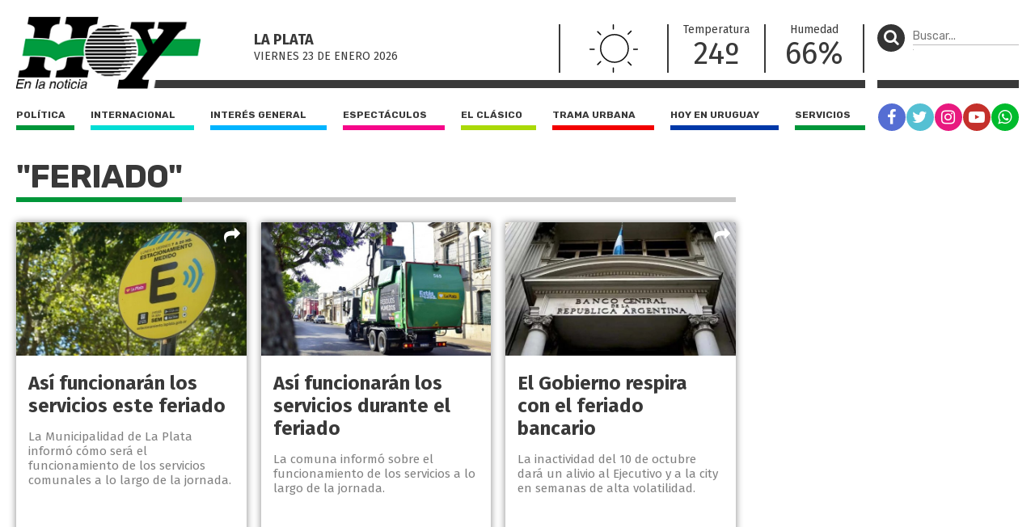

--- FILE ---
content_type: text/html; charset=UTF-8
request_url: https://diariohoy.net/tag/feriado
body_size: 5887
content:
<!doctype html>
<html lang="es">
<head>
	<meta charset="utf-8" />

	<title>feriado - Diario Hoy</title>
	<meta name="description" content="" />
	<meta name="robots" content="index" />
  	
  	<meta name="viewport" content="width=device-width, user-scalable=no, initial-scale=1.0, maximum-scale=1.0, minimum-scale=1.0" />

	<link rel="shortcut icon" href="https://diariohoy.net/favicon.ico" type="image/x-icon" />
    <link rel="stylesheet" href="//cdnjs.cloudflare.com/ajax/libs/font-awesome/4.7.0/css/font-awesome.min.css" />
	<link rel="stylesheet" href="//fonts.googleapis.com/css?family=Fira+Sans:200,400,700|Rubik:400,700" />
    <link rel="stylesheet" href="https://diariohoy.net/assets/css/grilla.css?ver=11" />
    <link rel="stylesheet" href="https://diariohoy.net/assets/css/styles.css?ver=11" />
	
	<script>URL_FRONTEND = 'https://diariohoy.net/';</script>

	<script src="https://cdnjs.cloudflare.com/ajax/libs/jquery/3.6.0/jquery.min.js" integrity="sha512-894YE6QWD5I59HgZOGReFYm4dnWc1Qt5NtvYSaNcOP+u1T9qYdvdihz0PPSiiqn/+/3e7Jo4EaG7TubfWGUrMQ==" crossorigin="anonymous" referrerpolicy="no-referrer"></script>
	<script src="https://diariohoy.net/assets/js/functions.js"></script>

	

	<!-- Google Tag Manager -->
<script>(function(w,d,s,l,i){w[l]=w[l]||[];w[l].push({'gtm.start':
new Date().getTime(),event:'gtm.js'});var f=d.getElementsByTagName(s)[0],
j=d.createElement(s),dl=l!='dataLayer'?'&l='+l:'';j.async=true;j.src=
'https://www.googletagmanager.com/gtm.js?id='+i+dl;f.parentNode.insertBefore(j,f);
})(window,document,'script','dataLayer','GTM-NNCK35H');</script>
<!-- End Google Tag Manager -->
<!-- Global site tag (gtag.js) - Google Analytics -->
<script async src="https://www.googletagmanager.com/gtag/js?id=UA-35981994-1"></script>
<script>
  window.dataLayer = window.dataLayer || [];
  function gtag(){dataLayer.push(arguments);}
  gtag('js', new Date());

  gtag('config', 'UA-35981994-1');
</script>

</head>
<body class="seccion">

	<!-- Google Tag Manager (noscript) -->
<noscript><iframe src="https://www.googletagmanager.com/ns.html?id=GTM-NNCK35H"
height="0" width="0" style="display:none;visibility:hidden"></iframe></noscript>
<!-- End Google Tag Manager (noscript) -->

	<div class="wrapper">

		<div class="main1 section group">

			<div class="divwrapper">

				<div class="region_1">

					
<header>

	<div class="obj_header">

		<div class="floatheader hide880"></div>

		<div class="header_mobile show880">

			<div class="header_mobile_top">
				
				<a href="javascript:$('.header_mobile_menu').slideToggle();" class="menuleft"><i class="fa fa-bars" aria-hidden="true"></i></a>
				
				<a href="https://diariohoy.net/" title="Diario Hoy" class="a_logo"></a>

				<button class="menuright" type="button" onclick="$('.header_mobile_buscador').slideToggle();"><p><i class="fa fa-search" aria-hidden="true"></i></p></button>

			</div>

			<div class="header_mobile_menu">

				<nav class="secciones">
					<ul>
						<li class="politica"><a href="https://diariohoy.net/politica">Política</a></li>
						<li class="internacional"><a href="https://diariohoy.net/internacional">Internacional</a></li>
						<li class="interes-general"><a href="https://diariohoy.net/interes-general">Interés general</a></li>
						<li class="espectaculos"><a href="https://diariohoy.net/espectaculos">Espectáculos</a></li>
						<li class="el-clasico"><a href="https://diariohoy.net/el-clasico">El clásico</a></li>
						<li class="trama-urbana"><a href="https://diariohoy.net/trama-urbana">Trama urbana</a></li>
						<li class="hoy-en-uruguay"><a href="https://diariohoy.net/uruguay">Hoy en Uruguay</a></li>
						<li class="servicios"><a href="https://diariohoy.net/servicios">Servicios</a></li>
					</ul>
				</nav>

				<div class="clear"></div>

				<nav class="redes">
					<a href="https://facebook.com/diariohoylp" target="_blank" rel="noopener noreferrer" class="red fb"><i class="fa fa-facebook" aria-hidden="true"></i></a>
					<a href="https://twitter.com/diariohoynet" target="_blank" rel="noopener noreferrer" class="red tw"><i class="fa fa-twitter" aria-hidden="true"></i></a>
					<a href="https://instagram.com/diariohoylaplata/" target="_blank" rel="noopener noreferrer" class="red ig"><i class="fa fa-instagram" aria-hidden="true"></i></a>
					<a href="https://youtube.com/channel/UCKHAOgONtSewDKc2Tqg1XFg" target="_blank" rel="noopener noreferrer" class="red yt"><i class="fa fa-youtube-play" aria-hidden="true"></i></a>
					<a href="https://wa.me/542216252892" target="_blank" rel="noopener noreferrer" class="red wa"><i class="fa fa-whatsapp" aria-hidden="true"></i></a>
				</nav>

			</div>

			<div class="header_mobile_buscador">

				<form method="get" action="https://diariohoy.net/busqueda" onsubmit="return validar_busqueda(event,this);">
					<input type="text" placeholder="Buscar..." />
					<button type="submit"><i class="fa fa-search" aria-hidden="true"></i></button>
				</form>

			</div>
			
		</div>

		
		<div class="headertop hide880">

			<a href="https://diariohoy.net/"><img src="https://diariohoy.net/assets/grafica/logo.png?f" alt="Diario Hoy" class="logo" /></a>

			<div class="content">

				<section class="fecha">
					<h4>La Plata</h4>
					<h5>viernes 23 DE enero<span class="hide980"> 2026</span></h5>

				</section>
				<section class="clima" style="background-image: url(https://diariohoy.net/assets/grafica/clima/01.svg);">
					<p><strong>T:</strong> 24º</p>
					<p><strong>H:</strong> 66%</p>
				</section>
				<section class="temperatura dobleborde hide1080">
					<h4>Temperatura</h4>
					<p>24º</p>
				</section>
				<section class="temperatura hide1080">
					<h4>Humedad</h4>
					<p>66%</p>
				</section>
				
				<section class="redes_top dobleborde">
					<nav class="redes">
						<ul>
							<li><a href="https://facebook.com/diariohoylp" target="_blank" rel="noopener noreferrer" class="red fb"><i class="fa fa-facebook" aria-hidden="true"></i></a></li>
							<li><a href="https://twitter.com/diariohoynet" target="_blank" rel="noopener noreferrer" class="red tw"><i class="fa fa-twitter" aria-hidden="true"></i></a></li>
							<li><a href="https://instagram.com/diariohoylaplata/" target="_blank" rel="noopener noreferrer" class="red ig"><i class="fa fa-instagram" aria-hidden="true"></i></a></li>
							<li><a href="https://www.youtube.com/channel/UCKHAOgONtSewDKc2Tqg1XFg" target="_blank" rel="noopener noreferrer" class="red yt"><i class="fa fa-youtube-play" aria-hidden="true"></i></a></li>
							<li><a href="https://wa.me/542216252892" target="_blank" rel="noopener noreferrer" class="red wa"><i class="fa fa-whatsapp" aria-hidden="true"></i></a></li>
						</ul>
					</nav>
				</section>

			</div>

			

		</div>
		

		<div class="headertopside hide1080">
			<button><p><i class="fa fa-search" aria-hidden="true"></i></p></button>
			<form method="get" action="https://diariohoy.net/busqueda" onsubmit="return validar_busqueda(event,this);">
				<input type="text" placeholder="Buscar..." /><input type="submit" style="height: 1px; width: 1px;">
			</form>
		</div>

		<div class="clear"></div>
		
		<div class="headerbottomplace hide880">
			<div class="headerbottombar">
				<div class="headerbottom">
					<nav class="secciones">
						<ul>
							<li class="politica"><a href="https://diariohoy.net/politica">Política</a></li>
							<li class="internacional"><a href="https://diariohoy.net/internacional">Internacional</a></li>
							<li class="interes-general"><a href="https://diariohoy.net/interes-general">Interés general</a></li>
							<li class="espectaculos"><a href="https://diariohoy.net/espectaculos">Espectáculos</a></li>
							<li class="el-clasico"><a href="https://diariohoy.net/el-clasico">El clásico</a></li>
							<li class="trama-urbana"><a href="https://diariohoy.net/trama-urbana">Trama urbana</a></li>
							<li class="hoy-en-uruguay"><a href="https://diariohoy.net/uruguay">Hoy en Uruguay</a></li>
							<li class="servicios"><a href="https://diariohoy.net/servicios">Servicios</a></li>
						</ul>
					</nav>
				</div>

				<div class="headerbottomside hide1080">
					<nav class="redes">
						<ul>
							<li><a href="https://facebook.com/diariohoylp" target="_blank" rel="noopener noreferrer" class="red fb"><i class="fa fa-facebook" aria-hidden="true"></i></a></li>
							<li><a href="https://twitter.com/diariohoynet" target="_blank" rel="noopener noreferrer" class="red tw"><i class="fa fa-twitter" aria-hidden="true"></i></a></li>
							<li><a href="https://instagram.com/diariohoylaplata/" target="_blank" rel="noopener noreferrer" class="red ig"><i class="fa fa-instagram" aria-hidden="true"></i></a></li>
							<li><a href="https://youtube.com/channel/UCKHAOgONtSewDKc2Tqg1XFg" target="_blank" rel="noopener noreferrer" class="red yt"><i class="fa fa-youtube-play" aria-hidden="true"></i></a></li>
							<li><a href="https://diariohoy.net/n38084" class="red wa"><i class="fa fa-whatsapp" aria-hidden="true"></i></a></li>


						</ul>
					</nav>
				</div>

				<div class="clear"></div>

			</div>
		</div>

		<div class="clear"></div>

	</div>

</header>


				</div><!-- FIN REGION 1 -->

				<div class="region_3">
				
					<aside class="aside1">

						<div class="content">

							<div class="obj_banner ">

</div>

						</div>

					</aside>

				</div><!-- FIN REGION 3 -->


				<!-- CORTE DE GRILLA -->
					
				<div class="region_4">

					

<section class="seccionlistadohome heightfix ">
	
	<h1 class="title"><span>"feriado"</span></h1>

	<div class="lista section group">
		
		
		<article class="shadow interes-general">
			
			<a href="https://diariohoy.net/interes-general/asi-funcionaran-los-servicios-este-feriado-277375" title="Así funcionarán los servicios este feriado ">
			
				<div class="media-container" style="">
					<img loading='lazy' src='https://diariohoynet.nyc3.cdn.digitaloceanspaces.com/adjuntos/galerias/000/663/0000663574.jpg' alt='H08D' class=''   />
				</div>
		
				<div class="info">
					<h2>Así funcionarán los servicios este feriado </h2>
					<p> La Municipalidad de La Plata informó cómo será el funcionamiento de los servicios comunales a lo largo de la jornada.</p>
					<span class="volanta"></span>
				</div>

			</a>

			<div class="share_block">
				<a href="javascript:void(0);" class="share"><i class="fa fa-share" aria-hidden="true"></i></a>
				<div class="share_block_content">
					<div class="share_block_content_inside">
						<a href="javascript:share_fb('https://diariohoy.net/n277375','Así funcionarán los servicios este feriado ');void(0);" class="fb"><i class="fa fa-facebook" aria-hidden="true"></i></a>
						<a href="javascript:share_tw('https://diariohoy.net/n277375','Así funcionarán los servicios este feriado ');void(0);" class="tw"><i class="fa fa-twitter" aria-hidden="true"></i></a>
						<a href="javascript:share_wa('https://diariohoy.net/n277375','Así funcionarán los servicios este feriado ');void(0);" class="wa"><i class="fa fa-whatsapp" aria-hidden="true"></i></a>
					</div>
				</div>
			</div>
		</article>
		
		<article class="shadow interes-general">
			
			<a href="https://diariohoy.net/interes-general/asi-funcionaran-los-servicios-durante-el-feriado-275058" title="Así funcionarán los servicios durante el feriado ">
			
				<div class="media-container" style="">
					<img loading='lazy' src='https://diariohoynet.nyc3.cdn.digitaloceanspaces.com/adjuntos/galerias/000/641/0000641500.jpg' alt='recolección residuos' class=''   />
				</div>
		
				<div class="info">
					<h2>Así funcionarán los servicios durante el feriado </h2>
					<p> La comuna informó sobre el funcionamiento de los servicios a lo largo de la jornada.</p>
					<span class="volanta"></span>
				</div>

			</a>

			<div class="share_block">
				<a href="javascript:void(0);" class="share"><i class="fa fa-share" aria-hidden="true"></i></a>
				<div class="share_block_content">
					<div class="share_block_content_inside">
						<a href="javascript:share_fb('https://diariohoy.net/n275058','Así funcionarán los servicios durante el feriado ');void(0);" class="fb"><i class="fa fa-facebook" aria-hidden="true"></i></a>
						<a href="javascript:share_tw('https://diariohoy.net/n275058','Así funcionarán los servicios durante el feriado ');void(0);" class="tw"><i class="fa fa-twitter" aria-hidden="true"></i></a>
						<a href="javascript:share_wa('https://diariohoy.net/n275058','Así funcionarán los servicios durante el feriado ');void(0);" class="wa"><i class="fa fa-whatsapp" aria-hidden="true"></i></a>
					</div>
				</div>
			</div>
		</article>
		
		<article class="shadow politica">
			
			<a href="https://diariohoy.net/politica/el-gobierno-respira-con-el-feriado-bancario-274794" title="El Gobierno respira con el feriado bancario">
			
				<div class="media-container" style="">
					<img loading='lazy' src='https://diariohoynet.nyc3.cdn.digitaloceanspaces.com/adjuntos/galerias/000/657/0000657672.jpg' alt='H05C' class=''   />
				</div>
		
				<div class="info">
					<h2>El Gobierno respira con el feriado bancario</h2>
					<p> La inactividad del 10 de octubre dará un alivio al Ejecutivo y a la city en semanas de alta volatilidad.</p>
					<span class="volanta"></span>
				</div>

			</a>

			<div class="share_block">
				<a href="javascript:void(0);" class="share"><i class="fa fa-share" aria-hidden="true"></i></a>
				<div class="share_block_content">
					<div class="share_block_content_inside">
						<a href="javascript:share_fb('https://diariohoy.net/n274794','El Gobierno respira con el feriado bancario');void(0);" class="fb"><i class="fa fa-facebook" aria-hidden="true"></i></a>
						<a href="javascript:share_tw('https://diariohoy.net/n274794','El Gobierno respira con el feriado bancario');void(0);" class="tw"><i class="fa fa-twitter" aria-hidden="true"></i></a>
						<a href="javascript:share_wa('https://diariohoy.net/n274794','El Gobierno respira con el feriado bancario');void(0);" class="wa"><i class="fa fa-whatsapp" aria-hidden="true"></i></a>
					</div>
				</div>
			</div>
		</article>
		
		<article class="shadow interes-general">
			
			<a href="https://diariohoy.net/interes-general/como-funcionaran-los-servicios-en-la-plata-este-feriado-273024" title="Cómo funcionarán los servicios en La Plata este feriado ">
			
				<div class="media-container" style="">
					<img loading='lazy' src='https://diariohoynet.nyc3.cdn.digitaloceanspaces.com/adjuntos/galerias/000/653/0000653540.jpg' alt='H08B' class=''   />
				</div>
		
				<div class="info">
					<h2>Cómo funcionarán los servicios en La Plata este feriado </h2>
					<p> No se cobrará el 
estacionamiento medido. </p>
					<span class="volanta"></span>
				</div>

			</a>

			<div class="share_block">
				<a href="javascript:void(0);" class="share"><i class="fa fa-share" aria-hidden="true"></i></a>
				<div class="share_block_content">
					<div class="share_block_content_inside">
						<a href="javascript:share_fb('https://diariohoy.net/n273024','Cómo funcionarán los servicios en La Plata este feriado ');void(0);" class="fb"><i class="fa fa-facebook" aria-hidden="true"></i></a>
						<a href="javascript:share_tw('https://diariohoy.net/n273024','Cómo funcionarán los servicios en La Plata este feriado ');void(0);" class="tw"><i class="fa fa-twitter" aria-hidden="true"></i></a>
						<a href="javascript:share_wa('https://diariohoy.net/n273024','Cómo funcionarán los servicios en La Plata este feriado ');void(0);" class="wa"><i class="fa fa-whatsapp" aria-hidden="true"></i></a>
					</div>
				</div>
			</div>
		</article>
		
		<article class="shadow interes-general">
			
			<a href="https://diariohoy.net/interes-general/asi-funcionaran-los-servicios-municipales-en-la-plata-durante-este-viernes-273003" title="Así funcionarán los servicios municipales en La Plata durante este viernes">
			
				<div class="media-container" style="">
					<img loading='lazy' src='https://diariohoynet.nyc3.cdn.digitaloceanspaces.com/adjuntos/galerias/000/653/0000653498.jpg' alt='residuos ' class=''   />
				</div>
		
				<div class="info">
					<h2>Así funcionarán los servicios municipales en La Plata durante este viernes</h2>
					<p> Se detalló cómo operarán el sistema de Estacionamiento Medido, el transporte, la recolección de residuos y otros servicios en la jornada no laborable.</p>
					<span class="volanta"></span>
				</div>

			</a>

			<div class="share_block">
				<a href="javascript:void(0);" class="share"><i class="fa fa-share" aria-hidden="true"></i></a>
				<div class="share_block_content">
					<div class="share_block_content_inside">
						<a href="javascript:share_fb('https://diariohoy.net/n273003','Así funcionarán los servicios municipales en La Plata durante este viernes');void(0);" class="fb"><i class="fa fa-facebook" aria-hidden="true"></i></a>
						<a href="javascript:share_tw('https://diariohoy.net/n273003','Así funcionarán los servicios municipales en La Plata durante este viernes');void(0);" class="tw"><i class="fa fa-twitter" aria-hidden="true"></i></a>
						<a href="javascript:share_wa('https://diariohoy.net/n273003','Así funcionarán los servicios municipales en La Plata durante este viernes');void(0);" class="wa"><i class="fa fa-whatsapp" aria-hidden="true"></i></a>
					</div>
				</div>
			</div>
		</article>
		
		<article class="shadow interes-general">
			
			<a href="https://diariohoy.net/interes-general/asi-funcionaran-los-servicios-municipales-durante-este-feriado-271003" title="Así funcionarán los servicios municipales durante este feriado ">
			
				<div class="media-container" style="">
					<img loading='lazy' src='https://diariohoynet.nyc3.cdn.digitaloceanspaces.com/adjuntos/galerias/000/648/0000648718.jpg' alt='recolección ' class=''   />
				</div>
		
				<div class="info">
					<h2>Así funcionarán los servicios municipales durante este feriado </h2>
					<p> La Municipalidad detalló de qué manera operarán el sistema de Estacionamiento Medido, el transporte, la recolección de residuos.</p>
					<span class="volanta"></span>
				</div>

			</a>

			<div class="share_block">
				<a href="javascript:void(0);" class="share"><i class="fa fa-share" aria-hidden="true"></i></a>
				<div class="share_block_content">
					<div class="share_block_content_inside">
						<a href="javascript:share_fb('https://diariohoy.net/n271003','Así funcionarán los servicios municipales durante este feriado ');void(0);" class="fb"><i class="fa fa-facebook" aria-hidden="true"></i></a>
						<a href="javascript:share_tw('https://diariohoy.net/n271003','Así funcionarán los servicios municipales durante este feriado ');void(0);" class="tw"><i class="fa fa-twitter" aria-hidden="true"></i></a>
						<a href="javascript:share_wa('https://diariohoy.net/n271003','Así funcionarán los servicios municipales durante este feriado ');void(0);" class="wa"><i class="fa fa-whatsapp" aria-hidden="true"></i></a>
					</div>
				</div>
			</div>
		</article>
		
		<article class="shadow interes-general">
			
			<a href="https://diariohoy.net/interes-general/-por-el-fin-de-semana-largo-asi-funcionaran-los-servicios-en-la-ciudad-269246" title=" Por el fin de semana largo así funcionarán los servicios en la ciudad ">
			
				<div class="media-container" style="">
					<img loading='lazy' src='https://diariohoynet.nyc3.cdn.digitaloceanspaces.com/adjuntos/galerias/000/644/0000644595.jpg' alt='estacionamiento medido ' class=''   />
				</div>
		
				<div class="info">
					<h2> Por el fin de semana largo así funcionarán los servicios en la ciudad </h2>
					<p> El Municipio informó de qué manera operarán el sistema de Estacionamiento Medio, el transporte y la recolección de residuos.</p>
					<span class="volanta"></span>
				</div>

			</a>

			<div class="share_block">
				<a href="javascript:void(0);" class="share"><i class="fa fa-share" aria-hidden="true"></i></a>
				<div class="share_block_content">
					<div class="share_block_content_inside">
						<a href="javascript:share_fb('https://diariohoy.net/n269246',' Por el fin de semana largo así funcionarán los servicios en la ciudad ');void(0);" class="fb"><i class="fa fa-facebook" aria-hidden="true"></i></a>
						<a href="javascript:share_tw('https://diariohoy.net/n269246',' Por el fin de semana largo así funcionarán los servicios en la ciudad ');void(0);" class="tw"><i class="fa fa-twitter" aria-hidden="true"></i></a>
						<a href="javascript:share_wa('https://diariohoy.net/n269246',' Por el fin de semana largo así funcionarán los servicios en la ciudad ');void(0);" class="wa"><i class="fa fa-whatsapp" aria-hidden="true"></i></a>
					</div>
				</div>
			</div>
		</article>
		
		<article class="shadow interes-general">
			
			<a href="https://diariohoy.net/interes-general/asi-funcionaran-los-servicios-en-este-feriado-268219" title="Así funcionarán los servicios en este feriado ">
			
				<div class="media-container" style="">
					<img loading='lazy' src='https://diariohoynet.nyc3.cdn.digitaloceanspaces.com/adjuntos/galerias/000/642/0000642259.jpg' alt='H08B' class=''   />
				</div>
		
				<div class="info">
					<h2>Así funcionarán los servicios en este feriado </h2>
					<p> No se aplica el sistema de Estacionamiento Medido, aunque sí se van a realizar controles de tránsito y nocturnidad. </p>
					<span class="volanta"></span>
				</div>

			</a>

			<div class="share_block">
				<a href="javascript:void(0);" class="share"><i class="fa fa-share" aria-hidden="true"></i></a>
				<div class="share_block_content">
					<div class="share_block_content_inside">
						<a href="javascript:share_fb('https://diariohoy.net/n268219','Así funcionarán los servicios en este feriado ');void(0);" class="fb"><i class="fa fa-facebook" aria-hidden="true"></i></a>
						<a href="javascript:share_tw('https://diariohoy.net/n268219','Así funcionarán los servicios en este feriado ');void(0);" class="tw"><i class="fa fa-twitter" aria-hidden="true"></i></a>
						<a href="javascript:share_wa('https://diariohoy.net/n268219','Así funcionarán los servicios en este feriado ');void(0);" class="wa"><i class="fa fa-whatsapp" aria-hidden="true"></i></a>
					</div>
				</div>
			</div>
		</article>
		
		<article class="shadow interes-general">
			
			<a href="https://diariohoy.net/interes-general/por-el-feriado-asi-funcionaran-los-servicios-en-la-ciudad-267906" title="Por el feriado así funcionarán los servicios en la ciudad ">
			
				<div class="media-container" style="">
					<img loading='lazy' src='https://diariohoynet.nyc3.cdn.digitaloceanspaces.com/adjuntos/galerias/000/641/0000641500.jpg' alt='recolección residuos' class=''   />
				</div>
		
				<div class="info">
					<h2>Por el feriado así funcionarán los servicios en la ciudad </h2>
					<p> Desde la comuna se informó de qué manera operarán el sistema de Estacionamiento Medido, el transporte y la recolección de residuos.</p>
					<span class="volanta"></span>
				</div>

			</a>

			<div class="share_block">
				<a href="javascript:void(0);" class="share"><i class="fa fa-share" aria-hidden="true"></i></a>
				<div class="share_block_content">
					<div class="share_block_content_inside">
						<a href="javascript:share_fb('https://diariohoy.net/n267906','Por el feriado así funcionarán los servicios en la ciudad ');void(0);" class="fb"><i class="fa fa-facebook" aria-hidden="true"></i></a>
						<a href="javascript:share_tw('https://diariohoy.net/n267906','Por el feriado así funcionarán los servicios en la ciudad ');void(0);" class="tw"><i class="fa fa-twitter" aria-hidden="true"></i></a>
						<a href="javascript:share_wa('https://diariohoy.net/n267906','Por el feriado así funcionarán los servicios en la ciudad ');void(0);" class="wa"><i class="fa fa-whatsapp" aria-hidden="true"></i></a>
					</div>
				</div>
			</div>
		</article>
		
		<article class="shadow politica">
			
			<a href="https://diariohoy.net/politica/el-feriado-del-carnaval-movio-el-turismo-267222" title="El feriado del Carnaval movió el turismo">
			
				<div class="media-container" style="">
					<img loading='lazy' src='https://diariohoynet.nyc3.cdn.digitaloceanspaces.com/adjuntos/galerias/000/639/0000639909.jpg' alt='H05C' class=''   />
				</div>
		
				<div class="info">
					<h2>El feriado del Carnaval movió el turismo</h2>
					<p> Durante el fin de semana largo, que incluyó los feriados de carnaval, 2,8 millones de personas se movilizaron por el país.</p>
					<span class="volanta"></span>
				</div>

			</a>

			<div class="share_block">
				<a href="javascript:void(0);" class="share"><i class="fa fa-share" aria-hidden="true"></i></a>
				<div class="share_block_content">
					<div class="share_block_content_inside">
						<a href="javascript:share_fb('https://diariohoy.net/n267222','El feriado del Carnaval movió el turismo');void(0);" class="fb"><i class="fa fa-facebook" aria-hidden="true"></i></a>
						<a href="javascript:share_tw('https://diariohoy.net/n267222','El feriado del Carnaval movió el turismo');void(0);" class="tw"><i class="fa fa-twitter" aria-hidden="true"></i></a>
						<a href="javascript:share_wa('https://diariohoy.net/n267222','El feriado del Carnaval movió el turismo');void(0);" class="wa"><i class="fa fa-whatsapp" aria-hidden="true"></i></a>
					</div>
				</div>
			</div>
		</article>
		
		<article class="shadow interes-general">
			
			<a href="https://diariohoy.net/interes-general/los-bancos-estaran-cerrados-por-cuatro-dias-266816" title="Los bancos estarán cerrados por cuatro días ">
			
				<div class="media-container" style="">
					<img loading='lazy' src='https://diariohoynet.nyc3.cdn.digitaloceanspaces.com/adjuntos/galerias/000/638/0000638963.jpg' alt='H08B' class=''   />
				</div>
		
				<div class="info">
					<h2>Los bancos estarán cerrados por cuatro días </h2>
					<p> Permanecerán cerrados el lunes 3 y martes 4 del próximo mes por los feriados de Carnaval. </p>
					<span class="volanta"></span>
				</div>

			</a>

			<div class="share_block">
				<a href="javascript:void(0);" class="share"><i class="fa fa-share" aria-hidden="true"></i></a>
				<div class="share_block_content">
					<div class="share_block_content_inside">
						<a href="javascript:share_fb('https://diariohoy.net/n266816','Los bancos estarán cerrados por cuatro días ');void(0);" class="fb"><i class="fa fa-facebook" aria-hidden="true"></i></a>
						<a href="javascript:share_tw('https://diariohoy.net/n266816','Los bancos estarán cerrados por cuatro días ');void(0);" class="tw"><i class="fa fa-twitter" aria-hidden="true"></i></a>
						<a href="javascript:share_wa('https://diariohoy.net/n266816','Los bancos estarán cerrados por cuatro días ');void(0);" class="wa"><i class="fa fa-whatsapp" aria-hidden="true"></i></a>
					</div>
				</div>
			</div>
		</article>
		
		<article class="shadow interes-general">
			
			<a href="https://diariohoy.net/interes-general/asi-funcionaran-los-servicios-municipales-durante-este-feriado-264123" title="Así funcionarán los servicios municipales durante este feriado ">
			
				<div class="media-container" style="">
					<img loading='lazy' src='https://diariohoynet.nyc3.cdn.digitaloceanspaces.com/adjuntos/galerias/000/632/0000632993.jpg' alt='H08B' class=''   />
				</div>
		
				<div class="info">
					<h2>Así funcionarán los servicios municipales durante este feriado </h2>
					<p> Por el feriado no habrá recolección de residuos. </p>
					<span class="volanta"></span>
				</div>

			</a>

			<div class="share_block">
				<a href="javascript:void(0);" class="share"><i class="fa fa-share" aria-hidden="true"></i></a>
				<div class="share_block_content">
					<div class="share_block_content_inside">
						<a href="javascript:share_fb('https://diariohoy.net/n264123','Así funcionarán los servicios municipales durante este feriado ');void(0);" class="fb"><i class="fa fa-facebook" aria-hidden="true"></i></a>
						<a href="javascript:share_tw('https://diariohoy.net/n264123','Así funcionarán los servicios municipales durante este feriado ');void(0);" class="tw"><i class="fa fa-twitter" aria-hidden="true"></i></a>
						<a href="javascript:share_wa('https://diariohoy.net/n264123','Así funcionarán los servicios municipales durante este feriado ');void(0);" class="wa"><i class="fa fa-whatsapp" aria-hidden="true"></i></a>
					</div>
				</div>
			</div>
		</article>
		
		<article class="shadow politica">
			
			<a href="https://diariohoy.net/politica/el-gobierno-cambia-los-feriados-turisticos-por-dias-no-laborables-263545" title="El Gobierno cambia los feriados turísticos por días no laborables">
			
				<div class="media-container" style="">
					<img loading='lazy' src='https://diariohoynet.nyc3.cdn.digitaloceanspaces.com/adjuntos/galerias/000/631/0000631748.jpg' alt='h02b' class=''   />
				</div>
		
				<div class="info">
					<h2>El Gobierno cambia los feriados turísticos por días no laborables</h2>
					<p> La medida, firmada por Javier Milei y Guillermo Francos, busca fomentar el turismo, pero deja a los trabajadores sin beneficios adicionales.</p>
					<span class="volanta"></span>
				</div>

			</a>

			<div class="share_block">
				<a href="javascript:void(0);" class="share"><i class="fa fa-share" aria-hidden="true"></i></a>
				<div class="share_block_content">
					<div class="share_block_content_inside">
						<a href="javascript:share_fb('https://diariohoy.net/n263545','El Gobierno cambia los feriados turísticos por días no laborables');void(0);" class="fb"><i class="fa fa-facebook" aria-hidden="true"></i></a>
						<a href="javascript:share_tw('https://diariohoy.net/n263545','El Gobierno cambia los feriados turísticos por días no laborables');void(0);" class="tw"><i class="fa fa-twitter" aria-hidden="true"></i></a>
						<a href="javascript:share_wa('https://diariohoy.net/n263545','El Gobierno cambia los feriados turísticos por días no laborables');void(0);" class="wa"><i class="fa fa-whatsapp" aria-hidden="true"></i></a>
					</div>
				</div>
			</div>
		</article>
		
		<article class="shadow interes-general">
			
			<a href="https://diariohoy.net/interes-general/hoy-no-habra-atencion-en-bancos-262956" title="Hoy no habrá atención en bancos ">
			
				<div class="media-container" style="">
					<img loading='lazy' src='https://diariohoynet.nyc3.cdn.digitaloceanspaces.com/adjuntos/galerias/000/630/0000630489.jpg' alt='banco' class=''   />
				</div>
		
				<div class="info">
					<h2>Hoy no habrá atención en bancos </h2>
					<p> Desde La Bancaria garantizaron el funcionamiento de los cajeros automáticos, pero aclararon que de ningún modo habrá atención al público.</p>
					<span class="volanta"></span>
				</div>

			</a>

			<div class="share_block">
				<a href="javascript:void(0);" class="share"><i class="fa fa-share" aria-hidden="true"></i></a>
				<div class="share_block_content">
					<div class="share_block_content_inside">
						<a href="javascript:share_fb('https://diariohoy.net/n262956','Hoy no habrá atención en bancos ');void(0);" class="fb"><i class="fa fa-facebook" aria-hidden="true"></i></a>
						<a href="javascript:share_tw('https://diariohoy.net/n262956','Hoy no habrá atención en bancos ');void(0);" class="tw"><i class="fa fa-twitter" aria-hidden="true"></i></a>
						<a href="javascript:share_wa('https://diariohoy.net/n262956','Hoy no habrá atención en bancos ');void(0);" class="wa"><i class="fa fa-whatsapp" aria-hidden="true"></i></a>
					</div>
				</div>
			</div>
		</article>
		
		<article class="shadow politica">
			
			<a href="https://diariohoy.net/politica/el-turismo-bajo-71-durante-el-feriado-262135" title="El turismo bajó 7,1% durante el feriado">
			
				<div class="media-container" style="">
					<img loading='lazy' src='https://diariohoynet.nyc3.cdn.digitaloceanspaces.com/adjuntos/galerias/000/628/0000628627.jpg' alt='H02C' class=''   />
				</div>
		
				<div class="info">
					<h2>El turismo bajó 7,1% durante el feriado</h2>
					<p> El gasto de los turistas fue 33,3% menor respecto al 2023.</p>
					<span class="volanta"></span>
				</div>

			</a>

			<div class="share_block">
				<a href="javascript:void(0);" class="share"><i class="fa fa-share" aria-hidden="true"></i></a>
				<div class="share_block_content">
					<div class="share_block_content_inside">
						<a href="javascript:share_fb('https://diariohoy.net/n262135','El turismo bajó 7,1% durante el feriado');void(0);" class="fb"><i class="fa fa-facebook" aria-hidden="true"></i></a>
						<a href="javascript:share_tw('https://diariohoy.net/n262135','El turismo bajó 7,1% durante el feriado');void(0);" class="tw"><i class="fa fa-twitter" aria-hidden="true"></i></a>
						<a href="javascript:share_wa('https://diariohoy.net/n262135','El turismo bajó 7,1% durante el feriado');void(0);" class="wa"><i class="fa fa-whatsapp" aria-hidden="true"></i></a>
					</div>
				</div>
			</div>
		</article>
		
		<article class="shadow interes-general">
			
			<a href="https://diariohoy.net/interes-general/informaron-como-funcionaran-los-servicios-este-feriado-257248" title="Informaron cómo funcionarán los servicios este feriado">
			
				<div class="media-container" style="">
					<img loading='lazy' src='https://diariohoynet.nyc3.cdn.digitaloceanspaces.com/adjuntos/galerias/000/617/0000617450.jpg' alt='H08D' class=''   />
				</div>
		
				<div class="info">
					<h2>Informaron cómo funcionarán los servicios este feriado</h2>
					<p> No habrá estacionamiento medido.</p>
					<span class="volanta"></span>
				</div>

			</a>

			<div class="share_block">
				<a href="javascript:void(0);" class="share"><i class="fa fa-share" aria-hidden="true"></i></a>
				<div class="share_block_content">
					<div class="share_block_content_inside">
						<a href="javascript:share_fb('https://diariohoy.net/n257248','Informaron cómo funcionarán los servicios este feriado');void(0);" class="fb"><i class="fa fa-facebook" aria-hidden="true"></i></a>
						<a href="javascript:share_tw('https://diariohoy.net/n257248','Informaron cómo funcionarán los servicios este feriado');void(0);" class="tw"><i class="fa fa-twitter" aria-hidden="true"></i></a>
						<a href="javascript:share_wa('https://diariohoy.net/n257248','Informaron cómo funcionarán los servicios este feriado');void(0);" class="wa"><i class="fa fa-whatsapp" aria-hidden="true"></i></a>
					</div>
				</div>
			</div>
		</article>
		
		<article class="shadow interes-general">
			
			<a href="https://diariohoy.net/interes-general/entre-la-humedad-y-la-escasa-circulacion-por-el-feriado-arranco-el-cuarto-mes-del-ano-en-la-plata-253332" title="Entre la humedad y la escasa circulación por el feriado arrancó el cuarto mes del año en La Plata">
			
				<div class="media-container" style="">
					<img loading='lazy' src='https://diariohoynet.nyc3.cdn.digitaloceanspaces.com/adjuntos/galerias/000/608/0000608106.jpg' alt='H08A' class=''   />
				</div>
		
				<div class="info">
					<h2>Entre la humedad y la escasa circulación por el feriado arrancó el cuarto mes del año en La Plata</h2>
					<p> Solo en la Terminal de Ómnibus y en la Estación de Trenes se registró algún movimiento de personas, pero tanto el paseo comercial 
de calle 8 como las principales avenidas se mostraron desoladas.</p>
					<span class="volanta"></span>
				</div>

			</a>

			<div class="share_block">
				<a href="javascript:void(0);" class="share"><i class="fa fa-share" aria-hidden="true"></i></a>
				<div class="share_block_content">
					<div class="share_block_content_inside">
						<a href="javascript:share_fb('https://diariohoy.net/n253332','Entre la humedad y la escasa circulación por el feriado arrancó el cuarto mes del año en La Plata');void(0);" class="fb"><i class="fa fa-facebook" aria-hidden="true"></i></a>
						<a href="javascript:share_tw('https://diariohoy.net/n253332','Entre la humedad y la escasa circulación por el feriado arrancó el cuarto mes del año en La Plata');void(0);" class="tw"><i class="fa fa-twitter" aria-hidden="true"></i></a>
						<a href="javascript:share_wa('https://diariohoy.net/n253332','Entre la humedad y la escasa circulación por el feriado arrancó el cuarto mes del año en La Plata');void(0);" class="wa"><i class="fa fa-whatsapp" aria-hidden="true"></i></a>
					</div>
				</div>
			</div>
		</article>
		
		<article class="shadow interes-general">
			
			<a href="https://diariohoy.net/interes-general/asi-funcionaran-los-servicios-este-feriado-252818" title="Así funcionarán los servicios este feriado ">
			
				<div class="media-container" style="">
					<img loading='lazy' src='https://diariohoynet.nyc3.cdn.digitaloceanspaces.com/adjuntos/galerias/000/606/0000606953.jpg' alt='h08b' class=''   />
				</div>
		
				<div class="info">
					<h2>Así funcionarán los servicios este feriado </h2>
					<p> No habrá recolección de basura 
este domingo. </p>
					<span class="volanta"></span>
				</div>

			</a>

			<div class="share_block">
				<a href="javascript:void(0);" class="share"><i class="fa fa-share" aria-hidden="true"></i></a>
				<div class="share_block_content">
					<div class="share_block_content_inside">
						<a href="javascript:share_fb('https://diariohoy.net/n252818','Así funcionarán los servicios este feriado ');void(0);" class="fb"><i class="fa fa-facebook" aria-hidden="true"></i></a>
						<a href="javascript:share_tw('https://diariohoy.net/n252818','Así funcionarán los servicios este feriado ');void(0);" class="tw"><i class="fa fa-twitter" aria-hidden="true"></i></a>
						<a href="javascript:share_wa('https://diariohoy.net/n252818','Así funcionarán los servicios este feriado ');void(0);" class="wa"><i class="fa fa-whatsapp" aria-hidden="true"></i></a>
					</div>
				</div>
			</div>
		</article>
		

		
		
		<div class="clear"></div>

	</div>


	<div class="paginado" style="">
		<a class="anterior" title="Ir a la página anterior" href="https://diariohoy.net/tag/feriado?pagina=0" style="display:none"><span>« Anterior</span></a>
		
		<a title="Ir a la página 1" href="https://diariohoy.net/tag/feriado?pagina=1" class="active"><span>1</span></a>
		
		<a title="Ir a la página 2" href="https://diariohoy.net/tag/feriado?pagina=2" class=""><span>2</span></a>
		
		<a title="Ir a la página 3" href="https://diariohoy.net/tag/feriado?pagina=3" class=""><span>3</span></a>
		
		<a title="Ir a la página 4" href="https://diariohoy.net/tag/feriado?pagina=4" class=""><span>4</span></a>
		
		<a title="Ir a la página 5" href="https://diariohoy.net/tag/feriado?pagina=5" class=""><span>5</span></a>
		
		<a class="siguiente" title="Ir a la página siguiente" href="https://diariohoy.net/tag/feriado?pagina=2" style=""><span>Siguiente »</span></a>
	</div>
	



</section>

				</div>

				<!-- CORTE DE GRILLA -->
			

			</div> <!-- divwrapper -->

		</div> <!-- main1 -->

		<div class="clear"></div>

		<div class="main2">
			<div class="divwrapper">

				
				
			</div> <!-- divwrapper -->
		</div> <!-- main2 -->


		
		
		
		<div class="main1">
			<div class="divwrapper">
				<div class="region_6">

				<footer>
					
	<div class="buscador">
		<div class="content">
			
			<img src="https://diariohoy.net/assets/grafica/logo_footer.png" alt="" class="logo_footer" />

			<div class="cajita hide580">
				<button><p><i class="fa fa-search" aria-hidden="true"></i></p></button>
				<form method="get" action="https://diariohoy.net/busqueda" onsubmit="return validar_busqueda(event,this);">
					<input type="text" placeholder="Buscar..." name="buscador">
				</form>
			</div>
		</div>
	</div>


	<div class="group section">

		<div class="col1">
			<address>
				<strong>CALLE 32 Nº 426</strong><br/>
				La Plata - BS AS - ARGENTINA
			</address>
			Nº edición: 10157<br/>
			Director: Ing. Marcelo A. Balcedo<br/>
			Registro D.N.D.A. Nº RE-2023-03268144-APN-DNDA_23MJ
		</div>


		<div class="col2 contenido">

			<div class="secciones">
				<h4>SECCIONES</h4>
				<a href="https://diariohoy.net/politica" class="left">POLÍTICA</a>
				<a href="https://diariohoy.net/internacional" class="left">INTERNACIONAL</a>
				<a href="https://diariohoy.net/interes-general" class="left">INTERÉS GENERAL</a>
				<a href="https://diariohoy.net/espectaculos" class="left">ESPECTÁCULOS</a>
				<a href="https://diariohoy.net/el-clasico" class="left">EL CLÁSICO </a>
				<a href="https://diariohoy.net/trama-urbana" class="left">TRAMA URBANA </a>
				<a href="https://diariohoy.net/uruguay" class="left">URUGUAY </a>
				<a href="https://diariohoy.net/servicios" class="left">SERVICIOS</a>
			</div>

			

			<div class="comercial">
				<h4>GERENCIA COMERCIAL</h4>
				<a href="javascript:void(0);">ANUNCIÁ CON NOSOTROS</a>
				<a href="javascript:void(0);">(0221) 435-2384</a>
			</div>

		</div>

		

	</div>


	<div class="derechos">
		© 1996-2026 | Todos los derechos reservados
	</div>

	
</footer>

				</div>
			</div>
		</div>


</div>



<script defer src="https://static.cloudflareinsights.com/beacon.min.js/vcd15cbe7772f49c399c6a5babf22c1241717689176015" integrity="sha512-ZpsOmlRQV6y907TI0dKBHq9Md29nnaEIPlkf84rnaERnq6zvWvPUqr2ft8M1aS28oN72PdrCzSjY4U6VaAw1EQ==" data-cf-beacon='{"version":"2024.11.0","token":"86ee6357b4634940b17e21a07b5f24e3","r":1,"server_timing":{"name":{"cfCacheStatus":true,"cfEdge":true,"cfExtPri":true,"cfL4":true,"cfOrigin":true,"cfSpeedBrain":true},"location_startswith":null}}' crossorigin="anonymous"></script>
</body>
</html>

--- FILE ---
content_type: text/css
request_url: https://diariohoy.net/assets/css/grilla.css?ver=11
body_size: 688
content:
body > .wrapper
{
	min-width: 300px;
}

body .main1
{
	max-width: 1400px;
	margin: 0 auto 40px;
}

body .main1 .divwrapper
{
	padding: 20px;
	
}

/*  SECTIONS  */
.section {
	clear: both;
	padding: 0px;
	margin: 0px;
}

/*  COLUMN SETUP  */
.col {
	display: block;
	float:left;
	margin: 1% 0 1% 1.6%;
}
.col:first-child { margin-left: 0; }

/*  GROUPING  */
.group:before,
.group:after { content:""; display:table; }
.group:after { clear:both;}
.group { zoom:1; /* For IE 6/7 */ }


/*  GO FULL WIDTH BELOW 480 PIXELS */
@media only screen and (max-width: 480px) {
	.col {  margin: 1% 0 1% 0%; }
	/*.span_1_of_4, .span_2_of_4, .span_3_of_4, .span_4_of_4 { width: 100%; }*/
}

/* GRILLA */

div.region_1
{
	margin-bottom: 30px;
}

div.region_2
{
	width: 100%;
	float:left;
	box-sizing: border-box;
	margin-bottom: 30px;
}

div.region_3
{
	width: 330px;
	float:right;
	margin-top:80px;
	margin-left: 1.6%;
	box-sizing: border-box;
}

/*SEGUNDO TRAMO CON COLUMNAS. NO TIENE MARGIN TOP*/
div.region_2.second
{
	margin-top:0px !important;
}

div.region_3.second
{
	margin-top:0px !important;
}


body.nota div.region_3
{
	margin-top:25px;
}


body.home div.region_3
{
	margin-top:80px;
}

body.seccion div.region_3
{
	margin-top: 25px;
}


div.region_4, div.region_2.second
{
	margin-top: 30px;
	width: calc(98.4% - 330px);
	float:left;
	box-sizing: border-box;
}

/* CUERPO PRINCIPAL DEL INTERIOR DE NOTA */
body.nota div.region_4
{
	margin-top:0px;
}

/* CUERPO PRINCIPAL DE LA SECCION */
body.seccion div.region_4
{
	margin-top:0px;
}


@media(max-width: 768px)
{
	/*INTERIOR DE NOTA*/
	body.nota div.region_3
	{
		width: 100% !important;
		padding-top: 20px !important;
	}

	body.nota div.region_4
	{
		margin-top:0px;
		width: 100% !important;
	}

	/*SECCION*/
	body.seccion div.region_3
	{
		display: none !important;
	}

	body.seccion div.region_4
	{
		margin-top:0px;
		padding-top: 20px !important;
		width: 100% !important;
	}
}

@media(max-width: 768px)
{
	body .main1 .divwrapper
	{
		padding: 0px !important;
		
	}

	div.region_1,
	div.region_3,
	div.region_4,
	div.region_6,
	div.region_2.second

	{
		padding: 20px 20px 0;
	}



	div.region_2
	{
		float: none !important;
		width: 100% !important;
	}

	div.region_3
	{
		float: none !important;
		width: 100% !important;
		margin-left: 0 !important;
	}

	div.region_4
	{
		float: none !important;
		width: 100% !important;
		margin-left: 0 !important;
	}

	

}

@media(max-width: 768px)
{
	div.region_2
	{
		margin-top: 20px !important;
	}

	div.region_3
	{
		margin-top: 20px !important;
	}
}

/* TABLET */
@media(min-width: 769px) and (max-width: 1024px) 
{
	div.region_2
	{
		width: calc(98.4% - 330px) !important;
	}
	
	body.home div.region_3
	{
		margin-top: 0px !important;
	}
}


/*SHOWS Y HIDES*/

.show480
{
	display: none;
}



@media(max-width: 480px){

	.show480
	{
		display: block !important;
	}

	.hide480
	{
		display: none !important;
	}
	
}

@media(max-width: 580px){


	.hide580
	{
		display: none !important;
	}
}

.show680
{
	display: none;
}


@media(max-width: 680px){
	
	.show680
	{
		display: block !important;
	}

	.hide680
	{
		display: none !important;
	}

}

.show780
{
	display: none;
}



@media(max-width: 768px){

	.show780
	{
		display: block !important;
	}

	.hide780
	{
		display: none !important;
	}
	
}

.show880
{
	display: none;
}

@media(max-width: 768px){

	.show880
	{
		display: block !important;
	}
	
	.hide880
	{
		display: none !important;
	}
}

@media(max-width: 980px){
	
	.hide980
	{
		display: none !important;
	}
}

@media(max-width: 1024px) 
{
	.hide1080
	{
		display: none !important;
	}
}


.visible-lg-block {
	display: none;
}

@media(min-width: 1025px) 
{
	.visible-lg-block
	{
		display: block !important;
	}
}


.hide-lg-block {
	display: block;
}

@media(min-width: 1025px) 
{
	.hide-lg-block
	{
		display: none !important;
	}
}